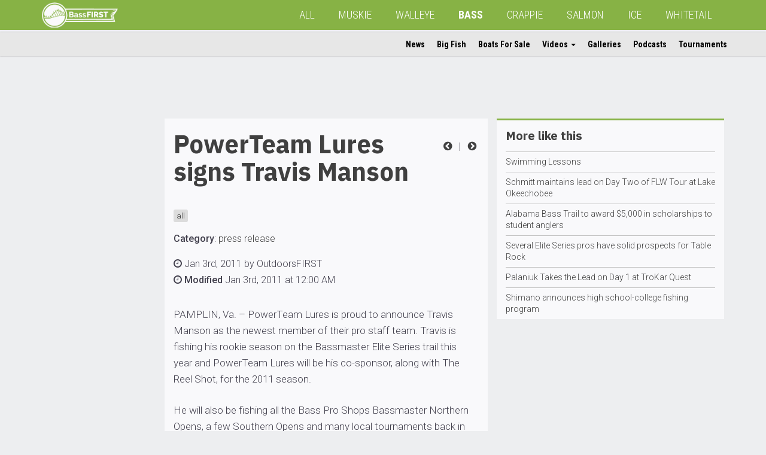

--- FILE ---
content_type: text/html; charset=UTF-8
request_url: https://www.outdoorsfirst.com/bass/article/powerteam-lures-signs-travis-manson/
body_size: 10347
content:
<!DOCTYPE html>
<html lang="en" class="row-offcanvas row-offcanvas-left">
<head>
<meta template="single-article.php"> 
<meta name="google-site-verification" content="_1uQE33DBKCsae3HB6_l6p1cKubXKq-L3DBjwdC4gqk" />
<meta charset="utf-8">
<meta http-equiv="X-UA-Compatible" content="IE=edge">
<meta name="viewport" content="width=device-width, height=device-height, initial-scale=1, maximum-scale=1">
<meta property="fb:app_id" content="245509258884189" />
<script type='text/javascript' src='/wp-content/themes/ofm/js/modernizr-custom.min.js?ver=3.6.0'></script>
<!-- Global site tag (gtag.js) - Google Analytics -->
<script async src="https://www.googletagmanager.com/gtag/js?id=UA-381655-6"></script>
<script>
  window.dataLayer = window.dataLayer || [];
  function gtag(){dataLayer.push(arguments);}
  gtag('js', new Date());

  gtag('config', 'UA-381655-6');
</script>
<!-- Google Tag Manager -->
<script>(function(w,d,s,l,i){w[l]=w[l]||[];w[l].push({'gtm.start':
new Date().getTime(),event:'gtm.js'});var f=d.getElementsByTagName(s)[0],
j=d.createElement(s),dl=l!='dataLayer'?'&l='+l:'';j.async=true;j.src=
'https://www.googletagmanager.com/gtm.js?id='+i+dl;f.parentNode.insertBefore(j,f);
})(window,document,'script','dataLayer','GTM-5FJB6SN');</script>
<!-- End Google Tag Manager -->
<title>PowerTeam Lures signs Travis Manson | BassFIRST</title>

<!-- The SEO Framework by Sybre Waaijer -->
<link rel="canonical" href="https://www.outdoorsfirst.com/bass/article/powerteam-lures-signs-travis-manson/" />
<meta name="description" content="PowerTeam Lures signs Travis Manson…" />
<meta property="og:type" content="article" />
<meta property="og:locale" content="en_US" />
<meta property="og:site_name" content="BassFIRST" />
<meta property="og:title" content="PowerTeam Lures signs Travis Manson | BassFIRST" />
<meta property="og:description" content="PowerTeam Lures signs Travis Manson…" />
<meta property="og:url" content="https://www.outdoorsfirst.com/bass/article/powerteam-lures-signs-travis-manson/" />
<meta property="og:image" content="https://www.outdoorsfirst.com/bass/wp-content/uploads/sites/4/2018/08/Outdoors_First_Banner__Bass_White_Transparency_LINEART_100.png" />
<meta property="og:image:width" content="303" />
<meta property="og:image:height" content="100" />
<meta property="article:published_time" content="2011-01-03T06:00:00+00:00" />
<meta property="article:modified_time" content="2011-01-03T06:00:00+00:00" />
<meta name="twitter:card" content="summary_large_image" />
<meta name="twitter:title" content="PowerTeam Lures signs Travis Manson | BassFIRST" />
<meta name="twitter:description" content="PowerTeam Lures signs Travis Manson…" />
<meta name="twitter:image" content="https://www.outdoorsfirst.com/bass/wp-content/uploads/sites/4/2018/08/Outdoors_First_Banner__Bass_White_Transparency_LINEART_100.png" />
<script type="application/ld+json">{"@context":"https://schema.org","@graph":[{"@type":"WebSite","@id":"https://www.outdoorsfirst.com/bass/#/schema/WebSite","url":"https://www.outdoorsfirst.com/bass/","name":"BassFIRST","description":"bass","inLanguage":"en-US","potentialAction":{"@type":"SearchAction","target":{"@type":"EntryPoint","urlTemplate":"https://www.outdoorsfirst.com/bass/search/{search_term_string}/"},"query-input":"required name=search_term_string"},"publisher":{"@type":"Organization","@id":"https://www.outdoorsfirst.com/bass/#/schema/Organization","name":"BassFIRST","url":"https://www.outdoorsfirst.com/bass/","logo":{"@type":"ImageObject","url":"https://www.outdoorsfirst.com/bass/wp-content/uploads/sites/4/2018/08/Outdoors_First_Banner__Bass_White_Transparency_LINEART_100.png","contentUrl":"https://www.outdoorsfirst.com/bass/wp-content/uploads/sites/4/2018/08/Outdoors_First_Banner__Bass_White_Transparency_LINEART_100.png","width":303,"height":100}}},{"@type":"WebPage","@id":"https://www.outdoorsfirst.com/bass/article/powerteam-lures-signs-travis-manson/","url":"https://www.outdoorsfirst.com/bass/article/powerteam-lures-signs-travis-manson/","name":"PowerTeam Lures signs Travis Manson | BassFIRST","description":"PowerTeam Lures signs Travis Manson…","inLanguage":"en-US","isPartOf":{"@id":"https://www.outdoorsfirst.com/bass/#/schema/WebSite"},"breadcrumb":{"@type":"BreadcrumbList","@id":"https://www.outdoorsfirst.com/bass/#/schema/BreadcrumbList","itemListElement":[{"@type":"ListItem","position":1,"item":"https://www.outdoorsfirst.com/bass/","name":"BassFIRST"},{"@type":"ListItem","position":2,"item":"https://www.outdoorsfirst.com/bass/article/","name":"Archives: Articles"},{"@type":"ListItem","position":3,"item":"https://www.outdoorsfirst.com/bass/category/press-release/","name":"Category: press release"},{"@type":"ListItem","position":4,"name":"PowerTeam Lures signs Travis Manson"}]},"potentialAction":{"@type":"ReadAction","target":"https://www.outdoorsfirst.com/bass/article/powerteam-lures-signs-travis-manson/"},"datePublished":"2011-01-03T06:00:00+00:00","dateModified":"2011-01-03T06:00:00+00:00","author":{"@type":"Person","@id":"https://www.outdoorsfirst.com/bass/#/schema/Person/ea436b01f3373e1ded82f84955e1d012","name":"OutdoorsFIRST"}}]}</script>
<!-- / The SEO Framework by Sybre Waaijer | 9.77ms meta | 5.09ms boot -->

<link rel='dns-prefetch' href='//ajax.googleapis.com' />
<link rel='dns-prefetch' href='//maxcdn.bootstrapcdn.com' />
<link rel="alternate" type="application/rss+xml" title="BassFIRST &raquo; PowerTeam Lures signs Travis Manson Comments Feed" href="https://www.outdoorsfirst.com/bass/article/powerteam-lures-signs-travis-manson/feed/" />
<link rel="alternate" title="oEmbed (JSON)" type="application/json+oembed" href="https://www.outdoorsfirst.com/bass/wp-json/oembed/1.0/embed?url=https%3A%2F%2Fwww.outdoorsfirst.com%2Fbass%2Farticle%2Fpowerteam-lures-signs-travis-manson%2F" />
<link rel="alternate" title="oEmbed (XML)" type="text/xml+oembed" href="https://www.outdoorsfirst.com/bass/wp-json/oembed/1.0/embed?url=https%3A%2F%2Fwww.outdoorsfirst.com%2Fbass%2Farticle%2Fpowerteam-lures-signs-travis-manson%2F&#038;format=xml" />
<style id='wp-img-auto-sizes-contain-inline-css' type='text/css'>
img:is([sizes=auto i],[sizes^="auto," i]){contain-intrinsic-size:3000px 1500px}
/*# sourceURL=wp-img-auto-sizes-contain-inline-css */
</style>
<link rel='stylesheet' id='bootstrap-css-css' href='https://maxcdn.bootstrapcdn.com/bootstrap/3.3.7/css/bootstrap.min.css?ver=6.9' type='text/css' media='all' />
<link rel='stylesheet' id='ofm-style-css' href='https://www.outdoorsfirst.com/bass/wp-content/themes/ofm/style.css?ver=6.9' type='text/css' media='all' />
<style id='ofm-style-inline-css' type='text/css'>
.navbar-default{background-color:#87b245}.ofm-col-l section:first-child{border-top:3px solid #87b245}.hiddenscroll #ofm-navbar-site ul.nav li a:hover,.hiddenscroll #ofm-navbar-site ul.nav li a:focus{border-bottom:2px solid #87b245}.hiddenscroll #ofm-navbar-site ul.nav ul.dropdown-menu li a:hover,.hiddenscroll #ofm-navbar-site ul.nav ul.dropdown-menu li a:focus{color:#87b245;background-color:transparent}.pagination>.active>a,.pagination>.active>a:focus,.pagination>.active>a:hover,.pagination>.active>span,.pagination>.active>span:focus,.pagination>.active>span:hover{background-color:#87b245}

/*# sourceURL=ofm-style-inline-css */
</style>
<style id='classic-theme-styles-inline-css' type='text/css'>
/*! This file is auto-generated */
.wp-block-button__link{color:#fff;background-color:#32373c;border-radius:9999px;box-shadow:none;text-decoration:none;padding:calc(.667em + 2px) calc(1.333em + 2px);font-size:1.125em}.wp-block-file__button{background:#32373c;color:#fff;text-decoration:none}
/*# sourceURL=/wp-includes/css/classic-themes.min.css */
</style>
<link rel="https://api.w.org/" href="https://www.outdoorsfirst.com/bass/wp-json/" /><!-- Custom Facebook Feed JS vars -->
<script type="text/javascript">
var cffsiteurl = "https://www.outdoorsfirst.com/bass/wp-content/plugins";
var cffajaxurl = "https://www.outdoorsfirst.com/bass/wp-admin/admin-ajax.php";


var cfflinkhashtags = "true";
</script>

<link rel="alternate" type="application/rss+xml" title="Podcast RSS feed" href="https://www.outdoorsfirst.com/bass/feed/podcast" />

		<style type="text/css" id="wp-custom-css">
			

/* Custom Facebook Feed */
#cff.cff-masonry .cff-item{
  padding: 20px !important;
  box-sizing: border-box;
  border: 0px solid #ccc;
  background: #f9f9f9;
}
#cff a {
    color: #000;
    font-family: 'Roboto';
    font-weight: 500;
}
#cff .cff-link-title {
    font-size: 14px;
}
#cff .cff-post-desc, #cff cff-text {
    font-size: 13px;
}
#cff .cff-link-caption {
    margin-bottom: 10px;
}
/* Custom Facebook Feed - End */		</style>
		<!-- HTML5 shim and Respond.js for IE8 support of HTML5 elements and media queries -->
<!-- WARNING: Respond.js doesn't work if you view the page via file:// -->
<!--[if lt IE 9]>
      <script src="https://oss.maxcdn.com/html5shiv/3.7.2/html5shiv.min.js"></script>
      <script src="https://oss.maxcdn.com/respond/1.4.2/respond.min.js"></script>
    <![endif]-->
<script async='async' src='https://www.googletagservices.com/tag/js/gpt.js'></script>
<script>
  var googletag = googletag || {};
  googletag.cmd = googletag.cmd || [];
</script>
<script>
  googletag.cmd.push(function() {  
    var pagetop = googletag.sizeMapping().
    addSize([1500, 0], [[728, 90]]). //desktop
    addSize([1200, 0], [[728, 90]]). //desktop
    addSize([991, 0], [[468, 60], [728, 90]]). //laptop
    addSize([767, 0], [[468, 60], [728, 90]]). //laptop
    addSize([0, 0], [[320, 100], [320, 50], [300, 100]]). //phone-tablet
    build();  
    var sidebarp1 = googletag.sizeMapping().
    addSize([1499, 0], [[300, 250], [320, 100], [320, 50], [300, 100], [250, 250]]). //desktop 342
    addSize([1199, 0], [[250, 250]]). //desktop smallest cols 285
    addSize([991, 0], [[336, 280], [320, 50], [250, 250], [300, 100], [300, 250]]). //laptop 391
    addSize([767, 0], [[234, 60], [220, 90], [200, 446]]). //laptop 239
    addSize([0, 0], [[336, 280], [300, 250], [320, 100], [320, 50], [300, 100], [250, 250]]). //phone-tablet
    build(); 
    var sidebarsmp1 = googletag.sizeMapping().
    addSize([1499, 0], [[300, 250], [320, 100], [320, 50], [300, 100], [300, 600], [250, 250]]). //desktop 434
    addSize([1199, 0], [[250, 250], [320, 50], [300, 600]]). //desktop smallest cols 358
    addSize([991, 0], [[250, 250], [234, 60]]). //laptop 291
    addSize([767, 0], [[220, 90], [200, 446]]). //laptop 219
    addSize([0, 0], [[336, 280], [300, 250], [320, 100], [320, 50], [300, 100], [250, 250]]). //phone-tablet
    build(); 
    var sidebarlp1 = googletag.sizeMapping().
    addSize([991, 0], [[120, 240], [120, 600], [160, 600]]). //laptop 391
    addSize([0, 0], []). //phone-tablet
    build(); 

    googletag.defineSlot('/11741329/page-top', [[728, 90], [320, 50], [468, 60]], 'div-gpt-ad-1547242114938-0').defineSizeMapping(pagetop).addService(googletag.pubads());
    googletag.defineSlot('/11741329/sidebar-p1', [[300, 100], [240, 400], [320, 50], [250, 250], [300, 250], [336, 280], [234, 60]], 'div-gpt-ad-1545574590089-0').defineSizeMapping(sidebarp1).addService(googletag.pubads());
    googletag.defineSlot('/11741329/sidebar-l-p1', [[120, 240], [120, 600], [160, 600]], 'div-gpt-ad-1545579879561-0').defineSizeMapping(sidebarlp1).addService(googletag.pubads());
    googletag.defineSlot('/11741329/sidebar-sm-p1', [[300, 100], [234, 60], [250, 250], [220, 90], [336, 280], [300, 250], [320, 50], [300, 600]], 'div-gpt-ad-1546270918937-0').defineSizeMapping(sidebarsmp1).addService(googletag.pubads());
    googletag.pubads().setTargeting("s","BassFIRST");
    googletag.pubads().setTargeting("cpt","article");
    googletag.pubads().enableSingleRequest();
    googletag.pubads().collapseEmptyDivs();
    googletag.enableServices();
  });
</script>
<style id='global-styles-inline-css' type='text/css'>
:root{--wp--preset--aspect-ratio--square: 1;--wp--preset--aspect-ratio--4-3: 4/3;--wp--preset--aspect-ratio--3-4: 3/4;--wp--preset--aspect-ratio--3-2: 3/2;--wp--preset--aspect-ratio--2-3: 2/3;--wp--preset--aspect-ratio--16-9: 16/9;--wp--preset--aspect-ratio--9-16: 9/16;--wp--preset--color--black: #000000;--wp--preset--color--cyan-bluish-gray: #abb8c3;--wp--preset--color--white: #ffffff;--wp--preset--color--pale-pink: #f78da7;--wp--preset--color--vivid-red: #cf2e2e;--wp--preset--color--luminous-vivid-orange: #ff6900;--wp--preset--color--luminous-vivid-amber: #fcb900;--wp--preset--color--light-green-cyan: #7bdcb5;--wp--preset--color--vivid-green-cyan: #00d084;--wp--preset--color--pale-cyan-blue: #8ed1fc;--wp--preset--color--vivid-cyan-blue: #0693e3;--wp--preset--color--vivid-purple: #9b51e0;--wp--preset--gradient--vivid-cyan-blue-to-vivid-purple: linear-gradient(135deg,rgb(6,147,227) 0%,rgb(155,81,224) 100%);--wp--preset--gradient--light-green-cyan-to-vivid-green-cyan: linear-gradient(135deg,rgb(122,220,180) 0%,rgb(0,208,130) 100%);--wp--preset--gradient--luminous-vivid-amber-to-luminous-vivid-orange: linear-gradient(135deg,rgb(252,185,0) 0%,rgb(255,105,0) 100%);--wp--preset--gradient--luminous-vivid-orange-to-vivid-red: linear-gradient(135deg,rgb(255,105,0) 0%,rgb(207,46,46) 100%);--wp--preset--gradient--very-light-gray-to-cyan-bluish-gray: linear-gradient(135deg,rgb(238,238,238) 0%,rgb(169,184,195) 100%);--wp--preset--gradient--cool-to-warm-spectrum: linear-gradient(135deg,rgb(74,234,220) 0%,rgb(151,120,209) 20%,rgb(207,42,186) 40%,rgb(238,44,130) 60%,rgb(251,105,98) 80%,rgb(254,248,76) 100%);--wp--preset--gradient--blush-light-purple: linear-gradient(135deg,rgb(255,206,236) 0%,rgb(152,150,240) 100%);--wp--preset--gradient--blush-bordeaux: linear-gradient(135deg,rgb(254,205,165) 0%,rgb(254,45,45) 50%,rgb(107,0,62) 100%);--wp--preset--gradient--luminous-dusk: linear-gradient(135deg,rgb(255,203,112) 0%,rgb(199,81,192) 50%,rgb(65,88,208) 100%);--wp--preset--gradient--pale-ocean: linear-gradient(135deg,rgb(255,245,203) 0%,rgb(182,227,212) 50%,rgb(51,167,181) 100%);--wp--preset--gradient--electric-grass: linear-gradient(135deg,rgb(202,248,128) 0%,rgb(113,206,126) 100%);--wp--preset--gradient--midnight: linear-gradient(135deg,rgb(2,3,129) 0%,rgb(40,116,252) 100%);--wp--preset--font-size--small: 13px;--wp--preset--font-size--medium: 20px;--wp--preset--font-size--large: 36px;--wp--preset--font-size--x-large: 42px;--wp--preset--spacing--20: 0.44rem;--wp--preset--spacing--30: 0.67rem;--wp--preset--spacing--40: 1rem;--wp--preset--spacing--50: 1.5rem;--wp--preset--spacing--60: 2.25rem;--wp--preset--spacing--70: 3.38rem;--wp--preset--spacing--80: 5.06rem;--wp--preset--shadow--natural: 6px 6px 9px rgba(0, 0, 0, 0.2);--wp--preset--shadow--deep: 12px 12px 50px rgba(0, 0, 0, 0.4);--wp--preset--shadow--sharp: 6px 6px 0px rgba(0, 0, 0, 0.2);--wp--preset--shadow--outlined: 6px 6px 0px -3px rgb(255, 255, 255), 6px 6px rgb(0, 0, 0);--wp--preset--shadow--crisp: 6px 6px 0px rgb(0, 0, 0);}:where(.is-layout-flex){gap: 0.5em;}:where(.is-layout-grid){gap: 0.5em;}body .is-layout-flex{display: flex;}.is-layout-flex{flex-wrap: wrap;align-items: center;}.is-layout-flex > :is(*, div){margin: 0;}body .is-layout-grid{display: grid;}.is-layout-grid > :is(*, div){margin: 0;}:where(.wp-block-columns.is-layout-flex){gap: 2em;}:where(.wp-block-columns.is-layout-grid){gap: 2em;}:where(.wp-block-post-template.is-layout-flex){gap: 1.25em;}:where(.wp-block-post-template.is-layout-grid){gap: 1.25em;}.has-black-color{color: var(--wp--preset--color--black) !important;}.has-cyan-bluish-gray-color{color: var(--wp--preset--color--cyan-bluish-gray) !important;}.has-white-color{color: var(--wp--preset--color--white) !important;}.has-pale-pink-color{color: var(--wp--preset--color--pale-pink) !important;}.has-vivid-red-color{color: var(--wp--preset--color--vivid-red) !important;}.has-luminous-vivid-orange-color{color: var(--wp--preset--color--luminous-vivid-orange) !important;}.has-luminous-vivid-amber-color{color: var(--wp--preset--color--luminous-vivid-amber) !important;}.has-light-green-cyan-color{color: var(--wp--preset--color--light-green-cyan) !important;}.has-vivid-green-cyan-color{color: var(--wp--preset--color--vivid-green-cyan) !important;}.has-pale-cyan-blue-color{color: var(--wp--preset--color--pale-cyan-blue) !important;}.has-vivid-cyan-blue-color{color: var(--wp--preset--color--vivid-cyan-blue) !important;}.has-vivid-purple-color{color: var(--wp--preset--color--vivid-purple) !important;}.has-black-background-color{background-color: var(--wp--preset--color--black) !important;}.has-cyan-bluish-gray-background-color{background-color: var(--wp--preset--color--cyan-bluish-gray) !important;}.has-white-background-color{background-color: var(--wp--preset--color--white) !important;}.has-pale-pink-background-color{background-color: var(--wp--preset--color--pale-pink) !important;}.has-vivid-red-background-color{background-color: var(--wp--preset--color--vivid-red) !important;}.has-luminous-vivid-orange-background-color{background-color: var(--wp--preset--color--luminous-vivid-orange) !important;}.has-luminous-vivid-amber-background-color{background-color: var(--wp--preset--color--luminous-vivid-amber) !important;}.has-light-green-cyan-background-color{background-color: var(--wp--preset--color--light-green-cyan) !important;}.has-vivid-green-cyan-background-color{background-color: var(--wp--preset--color--vivid-green-cyan) !important;}.has-pale-cyan-blue-background-color{background-color: var(--wp--preset--color--pale-cyan-blue) !important;}.has-vivid-cyan-blue-background-color{background-color: var(--wp--preset--color--vivid-cyan-blue) !important;}.has-vivid-purple-background-color{background-color: var(--wp--preset--color--vivid-purple) !important;}.has-black-border-color{border-color: var(--wp--preset--color--black) !important;}.has-cyan-bluish-gray-border-color{border-color: var(--wp--preset--color--cyan-bluish-gray) !important;}.has-white-border-color{border-color: var(--wp--preset--color--white) !important;}.has-pale-pink-border-color{border-color: var(--wp--preset--color--pale-pink) !important;}.has-vivid-red-border-color{border-color: var(--wp--preset--color--vivid-red) !important;}.has-luminous-vivid-orange-border-color{border-color: var(--wp--preset--color--luminous-vivid-orange) !important;}.has-luminous-vivid-amber-border-color{border-color: var(--wp--preset--color--luminous-vivid-amber) !important;}.has-light-green-cyan-border-color{border-color: var(--wp--preset--color--light-green-cyan) !important;}.has-vivid-green-cyan-border-color{border-color: var(--wp--preset--color--vivid-green-cyan) !important;}.has-pale-cyan-blue-border-color{border-color: var(--wp--preset--color--pale-cyan-blue) !important;}.has-vivid-cyan-blue-border-color{border-color: var(--wp--preset--color--vivid-cyan-blue) !important;}.has-vivid-purple-border-color{border-color: var(--wp--preset--color--vivid-purple) !important;}.has-vivid-cyan-blue-to-vivid-purple-gradient-background{background: var(--wp--preset--gradient--vivid-cyan-blue-to-vivid-purple) !important;}.has-light-green-cyan-to-vivid-green-cyan-gradient-background{background: var(--wp--preset--gradient--light-green-cyan-to-vivid-green-cyan) !important;}.has-luminous-vivid-amber-to-luminous-vivid-orange-gradient-background{background: var(--wp--preset--gradient--luminous-vivid-amber-to-luminous-vivid-orange) !important;}.has-luminous-vivid-orange-to-vivid-red-gradient-background{background: var(--wp--preset--gradient--luminous-vivid-orange-to-vivid-red) !important;}.has-very-light-gray-to-cyan-bluish-gray-gradient-background{background: var(--wp--preset--gradient--very-light-gray-to-cyan-bluish-gray) !important;}.has-cool-to-warm-spectrum-gradient-background{background: var(--wp--preset--gradient--cool-to-warm-spectrum) !important;}.has-blush-light-purple-gradient-background{background: var(--wp--preset--gradient--blush-light-purple) !important;}.has-blush-bordeaux-gradient-background{background: var(--wp--preset--gradient--blush-bordeaux) !important;}.has-luminous-dusk-gradient-background{background: var(--wp--preset--gradient--luminous-dusk) !important;}.has-pale-ocean-gradient-background{background: var(--wp--preset--gradient--pale-ocean) !important;}.has-electric-grass-gradient-background{background: var(--wp--preset--gradient--electric-grass) !important;}.has-midnight-gradient-background{background: var(--wp--preset--gradient--midnight) !important;}.has-small-font-size{font-size: var(--wp--preset--font-size--small) !important;}.has-medium-font-size{font-size: var(--wp--preset--font-size--medium) !important;}.has-large-font-size{font-size: var(--wp--preset--font-size--large) !important;}.has-x-large-font-size{font-size: var(--wp--preset--font-size--x-large) !important;}
/*# sourceURL=global-styles-inline-css */
</style>
</head>
<body>
<!--INFOLINKS_OFF-->
<!-- Google Tag Manager (noscript) -->
<noscript><iframe src="https://www.googletagmanager.com/ns.html?id=GTM-5FJB6SN"
height="0" width="0" style="display:none;visibility:hidden"></iframe></noscript>
<!-- End Google Tag Manager (noscript) -->
<div id="fb-root"></div>
<script>(function(d, s, id) {
  var js, fjs = d.getElementsByTagName(s)[0];
  if (d.getElementById(id)) return;
  js = d.createElement(s); js.id = id;
  js.src = 'https://connect.facebook.net/en_US/sdk.js#xfbml=1&version=v3.2&appId=245509258884189&autoLogAppEvents=1';
  fjs.parentNode.insertBefore(js, fjs);
}(document, 'script', 'facebook-jssdk'));</script>
<header>
  <nav id="ofm-navbar-global" class="navbar navbar-default navbar-fixed-top ofm-navbar-global">
    <div class="container">
      <div class="navbar-header">
        <!--add this button for collapse trigger-->
        <button type="button" class="navbar-toggle collapsed" data-toggle="collapse" data-target="#collapse-1" aria-expanded="false">
          <span class="sr-only">Toggle navigation</span>
          <span class="icon-bar"></span>
          <span class="icon-bar"></span>
          <span class="icon-bar"></span>
        </button>
        <button style="text-align:left;" id="" type="button" class="navbar-toggle offcanvas-toggle" data-toggle="offcanvas">
            <span class="sr-only">Toggle Site Navigation</span> 
            <i class="fa fa-ellipsis-v"></i>
        </button>
        <!--add this button for collapse trigger-->
          
        <a class="navbar-brand" href="https://www.outdoorsfirst.com/bass"><img height="42" class="hidden-xs hidden-sm" src="https://www.outdoorsfirst.com/bass/wp-content/uploads/sites/4/2018/08/Outdoors_First_Banner__Bass_White_Transparency_LINEART_100.png"><img height="42" class="visible-xs visible-sm" src="https://www.outdoorsfirst.com/bass/wp-content/uploads/sites/4/2018/08/Outdoors_First_Banner__Bass_White_Transparency_LINEART_100.png"></a>          
          
        <!--<a class="navbar-brand" href="https://www.outdoorsfirst.com/bass"><img class="hidden-sm" src="http://ofm-theme.outdoorsfirst.com/images/logo-ofm-mix-2.png" height="40" alt=""/><img class="visible-sm" src="https://ofm-theme.outdoorsfirst.com/images/logo-ofm-mix-short.png" height="40" alt=""/></a>-->
      </div>
      <div class="collapse navbar-collapse" id="collapse-1"><!--add this div for collapse target-->
		                   
        
<!--Begin WP Menu-->
<ul id="menu-global" class="nav navbar-nav"><li id="menu-item-53432" class="menu-item menu-item-type-custom menu-item-object-custom menu-item-53432"><a href="https://www.outdoorsfirst.com/">All</a></li>
<li id="menu-item-53433" class="menu-item menu-item-type-custom menu-item-object-custom menu-item-53433"><a href="/muskie/">MUSKIE</a></li>
<li id="menu-item-53434" class="menu-item menu-item-type-custom menu-item-object-custom menu-item-53434"><a href="/walleye/">WALLEYE</a></li>
<li id="menu-item-53435" class="menu-item menu-item-type-custom menu-item-object-custom menu-item-53435 current-menu-item"><a href="/bass/">BASS</a></li>
<li id="menu-item-53436" class="menu-item menu-item-type-custom menu-item-object-custom menu-item-53436"><a href="/crappie/">CRAPPIE</a></li>
<li id="menu-item-53437" class="menu-item menu-item-type-custom menu-item-object-custom menu-item-53437"><a href="/salmon/">SALMON</a></li>
<li id="menu-item-53438" class="menu-item menu-item-type-custom menu-item-object-custom menu-item-53438"><a href="/icefishing/">ICE</a></li>
<li id="menu-item-53439" class="menu-item menu-item-type-custom menu-item-object-custom menu-item-53439"><a href="/whitetail/">WHITETAIL</a></li>
</ul>
<!--End WP Menu-->
      </div><!--add this close div for collapse target-->
    </div>
  </nav>

  <nav id="ofm-navbar-site" class="navbar ofm-navbar-site navbar-fixed-top navbar-collapse navbar-collapse-sitenav sidebar-offcanvas">
      
      

              
<!--Begin WP Menu-->
<div id="ofm-collapse-initial" class="container"><ul id="menu-site" class="nav navbar-nav"><li itemscope="itemscope" itemtype="https://www.schema.org/SiteNavigationElement" id="menu-item-53470" class="menu-item menu-item-type-custom menu-item-object-custom menu-item-53470"><a title="News" href="https://www.outdoorsfirst.com/bass/article/">News</a></li>
<li itemscope="itemscope" itemtype="https://www.schema.org/SiteNavigationElement" id="menu-item-53471" class="menu-item menu-item-type-custom menu-item-object-custom menu-item-53471"><a title="Big Fish" href="https://www.outdoorsfirst.com/bass/bigfish/">Big Fish</a></li>
<li itemscope="itemscope" itemtype="https://www.schema.org/SiteNavigationElement" id="menu-item-53472" class="menu-item menu-item-type-custom menu-item-object-custom menu-item-53472"><a title="Boats For Sale" href="https://www.outdoorsfirst.com/classifieds/">Boats For Sale</a></li>
<li itemscope="itemscope" itemtype="https://www.schema.org/SiteNavigationElement" id="menu-item-53473" class="menu-item menu-item-type-custom menu-item-object-custom menu-item-has-children menu-item-53473 dropdown"><a title="Videos" href="#" data-toggle="dropdown" class="dropdown-toggle" aria-haspopup="true">Videos <span class="caret"></span></a>
<ul role="menu" class=" dropdown-menu" >
	<li itemscope="itemscope" itemtype="https://www.schema.org/SiteNavigationElement" id="menu-item-53474" class="menu-item menu-item-type-custom menu-item-object-custom menu-item-53474"><a title="OFM Video" href="https://www.outdoorsfirst.com/bass/uploads/">OFM Video</a></li>
	<li itemscope="itemscope" itemtype="https://www.schema.org/SiteNavigationElement" id="menu-item-53475" class="menu-item menu-item-type-custom menu-item-object-custom menu-item-53475"><a title="YouTube" href="https://www.outdoorsfirst.com/bass/video/">YouTube</a></li>
</ul>
</li>
<li itemscope="itemscope" itemtype="https://www.schema.org/SiteNavigationElement" id="menu-item-53476" class="menu-item menu-item-type-custom menu-item-object-custom menu-item-53476"><a title="Galleries" href="https://www.outdoorsfirst.com/bass/galleries/">Galleries</a></li>
<li itemscope="itemscope" itemtype="https://www.schema.org/SiteNavigationElement" id="menu-item-53477" class="menu-item menu-item-type-custom menu-item-object-custom menu-item-53477"><a title="Podcasts" href="https://www.outdoorsfirst.com/bass/podcast/">Podcasts</a></li>
<li itemscope="itemscope" itemtype="https://www.schema.org/SiteNavigationElement" id="menu-item-53478" class="menu-item menu-item-type-custom menu-item-object-custom menu-item-53478"><a title="Tournaments" href="https://www.outdoorsfirst.com/bass/tournaments/">Tournaments</a></li>
</ul></div>
<!--End WP Menu-->
      
  </nav>
</header>
<!--single-post-galleries-->
	<div class="container ofm-single article">
        <main>
        <div class="col-lg-2 hidden-md hidden-sm hidden-xs ofm-col ofm-col-main">
                        <script async src="//pagead2.googlesyndication.com/pagead/js/adsbygoogle.js"></script>
            <!-- Article Left -->
            <ins class="adsbygoogle"
                 style="display:inline-block;width:160px;height:600px"
                 data-ad-client="ca-pub-8187752938527303"
                 data-ad-slot="7224669546"></ins>
            <script>
            (adsbygoogle = window.adsbygoogle || []).push({});
            </script>
        </div>
                        <div class="col-lg-6 col-md-8 col-sm-12 ofm-col ofm-col-main ofm-article-single">
        <section>
            <article class="clearfix">
            <p style="text-align: right;min-width: 71px;padding: 33px 0px 10px 10px; margin:0px; float:right;">
                
                <a href="https://www.outdoorsfirst.com/bass/article/paa-announces-2011-bass-pro-shops-paa-tournament-series-schedule/" rel="prev"><i class="fa fa-fw fa-chevron-circle-left" aria-hidden="true"></i></a>                &nbsp;|&nbsp                                <a href="https://www.outdoorsfirst.com/bass/article/menendez-signs-with-lews/" rel="next"><i class="fa fa-fw fa-chevron-circle-right" aria-hidden="true"></i></a>
            </p>           
            <h1>PowerTeam Lures signs Travis Manson</h1>
            <div class="addthis_inline_share_toolbox"></div>
            <button type="button" class="btn btn-default btn-xs"><a href="https://www.outdoorsfirst.com/bass/tag/all/" rel="tag">all</a></button>            <p class="time"><strong>Category</strong>: <a href="https://www.outdoorsfirst.com/bass/category/press-release/">press release</a></p>            <p class="time"><i class="fa fa-clock-o" aria-hidden="true"></i>&nbsp;Jan 3rd, 2011 by OutdoorsFIRST&nbsp;
                      
            </p>
                <p class="mod"><i class="fa fa-clock-o" aria-hidden="true"></i> <strong>Modified </strong>Jan 3rd, 2011 at 12:00 AM</p>                 
                <!--INFOLINKS_ON-->
                <p>PAMPLIN, Va. &#8211; PowerTeam Lures is proud to announce Travis Manson as the newest member of their pro staff team. Travis is fishing his rookie season on the Bassmaster Elite Series trail this year and PowerTeam Lures will be his co-sponsor, along with The Reel Shot, for the 2011 season.</p>
<p>He will also be fishing all the Bass Pro Shops Bassmaster Northern Opens, a few Southern Opens and many local tournaments back in his home state of Wisconsin. &#8220;We&#8217;re excited to have an angler like Travis as a part of our team&#8221; states Bob Bernotsky, co-owner and president of PowerTeam Lures. &#8220;Travis is extremely motivated and will stop at nothing to achieve his goals &#8230; and after spending time with him on the water and watching him dissect an area like a mad scientist, I knew he was exactly what we were looking for.&#8221;</p><input type="hidden" name="IL_IN_ARTICLE">
<p>Travis was introduced to PowerTeam Lures while competing in the final 2010 Bassmaster Northern Open on the Chesapeake Bay. Recalls Travis, &#8220;I was so impressed with the natural action and quality of these baits; I immediately knew that PowerTeam&#8217;s lineup of soft plastics would be the perfect match for my style of fishing. Putting quality bass in the livewell on tournament day, the first time I used them, was the icing on the cake.&#8221;</p>
<p>Travis Manson was born and raised in Northeastern Wisconsin and is proud to be the first Elite Series Pro to come from his home state. Travis has been actively involved and passionate about the sport of fishing his entire life. From tournament walleye fishing in Wisconsin, to trout and salmon fishing in the Great Lakes, to bass fishing throughout the country, Travis is drawn to the sport like a magnet.</p>
<p>From 1996-2006 Travis primarily fished walleye tournaments but in 2006 he fished the Bassmaster Elite Series as a co-angler through Mercury Marine and was immediately hooked. It was at this time that Travis ultimately decided to permanently switch from walleye fishing to tournament bass fishing. Then, in 2010, he decided to fish the Bassmaster Northern Opens in order to gain himself more exposure at the higher levels. With an impressive 4th place finish in overall points, Travis qualified for the 2011 Bassmaster Elite Series Trail.</p>
<p>&#8220;I am looking forward to help build PowerTeam&#8217;s brand recognition and catch a ton of bass with their baits along the way!&#8221; states Travis &#8220;I encourage people to come talk to me if they see me on the water or at the ramp and I would be more than happy to show them the awesome baits PowerTeam Lures has to offer.&#8221;</p>
<p>For more information about these products, with their &#8220;special blend&#8221; of scents and salts and their proven line of colors, or to see them perform, please visit the website at www.powerteamlures.com.</p>
<p>For more information about Travis Manson, please visit the website www.travismanson.com.<br mce_bogus="1"></p>
                <!--INFOLINKS_OFF-->
                                                <div style="padding-right: 13px;" class="fb-like" data-href="https://www.outdoorsfirst.com/bass/article/powerteam-lures-signs-travis-manson/" data-layout="button_count" data-action="like" data-size="large" data-show-faces="true" data-share="true"></div>
                <div style="padding-right: 13px;" class="fb-comments" data-href="https://www.outdoorsfirst.com/bass/article/powerteam-lures-signs-travis-manson/" data-width="100%" data-numposts="10"></div>                                <script async src="//pagead2.googlesyndication.com/pagead/js/adsbygoogle.js"></script>
                <ins class="adsbygoogle"
                     style="display:block"
                     data-ad-format="autorelaxed"
                     data-ad-client="ca-pub-8187752938527303"
                     data-ad-slot="8026675396"></ins>
                <script>
                     (adsbygoogle = window.adsbygoogle || []).push({});
                </script>
                <input type="hidden" name="IL_IN_TAG" value="2"/>
                
            </article>
        </section>
                </div><!--col-sm-9-->  
        </main>
        <div class="col-lg-4 col-md-4 col-md-offset-0 col-sm-6 col-sm-offset-3 ofm-col ofm-col-l">
            <section>
                                           <h1>More like this</h1>
                                            <article>
                        <a href="https://www.outdoorsfirst.com/bass/article/swimming-lessons/">Swimming Lessons</a>
                        </article>
                                            <article>
                        <a href="https://www.outdoorsfirst.com/bass/article/schmitt-maintains-lead-on-day-two-of-flw-tour-at-lake-okeechobee/">Schmitt maintains lead on Day Two of FLW Tour at Lake Okeechobee</a>
                        </article>
                                            <article>
                        <a href="https://www.outdoorsfirst.com/bass/article/alabama-bass-trail-to-award-5000-in-scholarships-to-student-anglers/">Alabama Bass Trail to award $5,000 in scholarships to student anglers</a>
                        </article>
                                            <article>
                        <a href="https://www.outdoorsfirst.com/bass/article/several-elite-series-pros-have-solid-prospects-for-table-rock/">Several Elite Series pros have solid prospects for Table Rock</a>
                        </article>
                                            <article>
                        <a href="https://www.outdoorsfirst.com/bass/article/palaniuk-takes-the-lead-on-day-1-at-trokar-quest/">Palaniuk Takes the Lead on Day 1 at TroKar Quest</a>
                        </article>
                                            <article>
                        <a href="https://www.outdoorsfirst.com/bass/article/shimano-announces-high-school-college-fishing-program/">Shimano announces high school-college fishing program</a>
                        </article>
                                                </section>
                        <!-- /11741329/sidebar-p1 -->
            <div id='div-gpt-ad-1545574590089-0' style='text-align: center; margin-bottom :20px; overflow:hidden;'>
                <script>
                googletag.cmd.push(function() { googletag.display('div-gpt-ad-1545574590089-0'); });
                </script>
            </div>
        </div>
    </div>
    <script type="text/javascript" src="//s7.addthis.com/js/300/addthis_widget.js#pubid=ra-5341876b138fbfee"></script>
<footer style="background-color: #e7e7e7; padding: 20px 0px;margin-top: 20px;">
	<div class="container">
    	<div class="row">
          <div class="col-sm-4">
            <h2>Learn More</h2>
            <p>
              About OFM<br />
              <a href="/contact-us/">Contact Us</a><br />
              Logos<br />
              <a href="/privacy/">Privacy</a><br />
              Jobs        
            </p>
              <form class-"" style="" id="searchform" method="get" action="https://www.outdoorsfirst.com/bass/">  
      <div class="input-group">
        <input style="padding-left: 10px;padding-right: 10px; padding-top: 5px padding-bottom: 5px;" type="text" class="form-control search-field" name="s" placeholder="Search" value="">
        <input type="hidden" name="post_type[]" value="page" />
        <input type="hidden" name="post_type[]" value="article" />
        <input type="hidden" name="post_type[]" value="bigfish" />
        <input type="hidden" name="post_type[]" value="galleries" />
        <input type="hidden" name="post_type[]" value="tournaments" />
        <input type="hidden" name="post_type[]" value="circuits" />
        <input type="hidden" name="post_type[]" value="podcast" />
        <input type="hidden" name="post_type[]" value="uploads" />
        <input type="hidden" name="post_type[]" value="video" />
        <div class="input-group-btn">
          <button style="color: #777; background-color: #fff; border: 1px solid #ccc; " class="btn btn-primary" type="submit">
            <span class="glyphicon glyphicon-search"></span>
          </button>
        </div>
      </div>
</form>
          </div>
          <div class="col-sm-4">
            <h2>Collaborate</h2>
            <p>
             <a href="https://www.outdoorsfirst.com/submit-news/">Submit a Press Release</a><br>
              Review My Product<br>
              OFM Partners<br> 
              <a href="https://www.outdoorsfirst.com/login/">Sign In</a><br>
              <a href="https://www.outdoorsfirst.com/register/">Sign Up</a><br>
            </p>
          </div>
          <div class="col-sm-4">
            <h2>Connect</h2>
            <p>
              <a href="https://www.facebook.com/OutdoorsFIRST">FaceBook</a><br />
                <a href="https://www.twitter.com/OutdoorsFIRST">@outdoorsfirst</a><br />
              <a href="https://www.instagram.com/outdoorsfirst/">Instagram</a><br />
              <a href="https://www.youtube.com/outdoorsfirst">YouTube</a><br />
              <a href="https://www.outdoorsfirst.com/bass/feed/">RSS Feeds</a>
            </p>
            <p>
              <strong>ShortURL</strong>: <a href="http://ofmn.co">ofmn.co</a><br>
              <strong>Email:</strong> <a href="/cdn-cgi/l/email-protection" class="__cf_email__" data-cfemail="761f181019361903021219190405101f0405025815191b">[email&#160;protected]</a>
            </p>
          </div>
        </div>
        <div class="row">
          <div class="col-md-12">
            <img class="pull-left" src="/wp-content/themes/ofm/images/logo-ofm-short-black-illus.png" width="60" height="60" alt="" /><p class="pull-left" style="padding-left: 15px;padding-top:15px;">Copyright &copy;2020 OutdoorsFIRST Multispecies Network<br />All Rights Reserved. OutdoorsFIRST is <a href="https://outdoorsengine.com/">hosted by Outdoors Engine</a>.</p>
          </div>
        </div>
    </div>
</footer>
<script data-cfasync="false" src="/cdn-cgi/scripts/5c5dd728/cloudflare-static/email-decode.min.js"></script><script src="https://use.fontawesome.com/37b51b2f29.js"></script>
<script type="speculationrules">
{"prefetch":[{"source":"document","where":{"and":[{"href_matches":"/bass/*"},{"not":{"href_matches":["/bass/wp-*.php","/bass/wp-admin/*","/bass/wp-content/uploads/sites/4/*","/bass/wp-content/*","/bass/wp-content/plugins/*","/bass/wp-content/themes/ofm/*","/bass/*\\?(.+)"]}},{"not":{"selector_matches":"a[rel~=\"nofollow\"]"}},{"not":{"selector_matches":".no-prefetch, .no-prefetch a"}}]},"eagerness":"conservative"}]}
</script>
<script type="text/javascript" src="https://ajax.googleapis.com/ajax/libs/jquery/1.12.0/jquery.min.js?ver=1.12.0" id="jquery-js"></script>
<script type="text/javascript" src="https://maxcdn.bootstrapcdn.com/bootstrap/3.3.7/js/bootstrap.min.js?ver=3.3.7" id="bootstrap-js-js"></script>
<script type="text/javascript" src="https://www.outdoorsfirst.com/bass/wp-content/themes/ofm/js/ofm-scripts.min.js?ver=1.0.0" id="ofm-js-js"></script>
<script defer src="https://static.cloudflareinsights.com/beacon.min.js/vcd15cbe7772f49c399c6a5babf22c1241717689176015" integrity="sha512-ZpsOmlRQV6y907TI0dKBHq9Md29nnaEIPlkf84rnaERnq6zvWvPUqr2ft8M1aS28oN72PdrCzSjY4U6VaAw1EQ==" data-cf-beacon='{"version":"2024.11.0","token":"4cd9db4e61c140ec8bca6b0d1d1d8f9c","server_timing":{"name":{"cfCacheStatus":true,"cfEdge":true,"cfExtPri":true,"cfL4":true,"cfOrigin":true,"cfSpeedBrain":true},"location_startswith":null}}' crossorigin="anonymous"></script>
</body>
</html>
<!-- Performance optimized by Redis Object Cache. Learn more: https://wprediscache.com -->


--- FILE ---
content_type: text/html; charset=utf-8
request_url: https://www.google.com/recaptcha/api2/aframe
body_size: 267
content:
<!DOCTYPE HTML><html><head><meta http-equiv="content-type" content="text/html; charset=UTF-8"></head><body><script nonce="2vlrTEYzhXOzT9aGy2-wNQ">/** Anti-fraud and anti-abuse applications only. See google.com/recaptcha */ try{var clients={'sodar':'https://pagead2.googlesyndication.com/pagead/sodar?'};window.addEventListener("message",function(a){try{if(a.source===window.parent){var b=JSON.parse(a.data);var c=clients[b['id']];if(c){var d=document.createElement('img');d.src=c+b['params']+'&rc='+(localStorage.getItem("rc::a")?sessionStorage.getItem("rc::b"):"");window.document.body.appendChild(d);sessionStorage.setItem("rc::e",parseInt(sessionStorage.getItem("rc::e")||0)+1);localStorage.setItem("rc::h",'1768620651896');}}}catch(b){}});window.parent.postMessage("_grecaptcha_ready", "*");}catch(b){}</script></body></html>